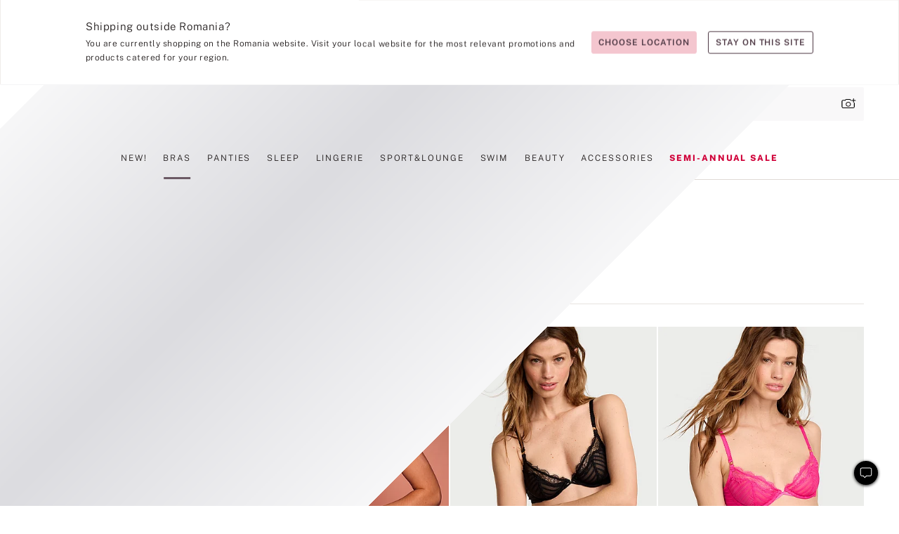

--- FILE ---
content_type: text/html
request_url: https://www.victoriassecret.com/ro/vs/bras/unlined
body_size: 3781
content:
<!DOCTYPE html><html lang="en" class="desktop " data-theme="vs" data-brand="vs" data-basic="true"><head><script id="earlyBootstrap">(()=>{const e=document.cookie,t=e.indexOf("APPTYPE="),a=document.documentElement.classList,s=document.currentScript.dataset;if(t>=0){a.add("is-app");const i=t+8,r=e.slice(i);let n="";r.startsWith("IOSHANDHELD")?(a.add("is-app-ios"),s.appPlatform="ios",n=e.slice(i+12)):r.startsWith("ANDROIDHANDHELD")&&(a.add("is-app-android"),s.appPlatform="android",n=e.slice(i+16)),n.startsWith("VS")?s.appBrand="vs":n.startsWith("PN")&&(s.appBrand="pn"),s.appPlatform&&s.appBrand&&(s.appType=s.appPlatform+"-"+s.appBrand)}if(("true"===new URL(window.location.href).searchParams.get("isNativeShopTabEnabled")||"true"===sessionStorage.getItem("isNativeShopTabEnabled"))&&(document.documentElement.classList.add("is-native-shop-tab-enabled"),sessionStorage.setItem("isNativeShopTabEnabled","true")),performance.getEntriesByType)for(const{serverTiming:e}of performance.getEntriesByType("navigation"))if(e)for(const{name:t,description:a}of e)"ssrStatus"===t?s.ssrStatus=a:"basicStatus"===t?s.basicStatus=a:"renderSource"===t?s.renderSource=a:"peceActive"===t&&(s.peceActive=a)})();</script><meta charSet="utf-8"/><meta name="viewport" id="viewport-settings" content="width=device-width, initial-scale=1, minimum-scale=1"/><meta property="og:type" content="website"/><meta property="og:site_name" content="Victoria&#x27;s Secret"/><meta name="twitter:site" content="@VictoriasSecret"/><meta property="og:image" content="https://www.victoriassecret.com/assets/m5002-DM5Ub2IpQHqvBIkmBmbjmw/images/default-share.png"/><meta name="twitter:card" content="summary_large_image"/><meta property="og:title" content="Unlined Bras: Select Cups A-O and Bands 28-44"/><meta name="description" content="Shop unlined bras &amp; unpadded bras for a natural, comfortable fit. Discover lace, mesh, smooth, &amp; other styles of unlined bras. Available in multiple sizes."/><meta property="og:description" content="Shop unlined bras &amp; unpadded bras for a natural, comfortable fit. Discover lace, mesh, smooth, &amp; other styles of unlined bras. Available in multiple sizes."/><link rel="icon" sizes="48x48" href="/assets/m5002-DM5Ub2IpQHqvBIkmBmbjmw/favicon.ico"/><link rel="apple-touch-icon" sizes="180x180" href="/assets/m5002-DM5Ub2IpQHqvBIkmBmbjmw/images/apple-touch-icon.png"/><link rel="apple-touch-icon" href="/assets/m5002-DM5Ub2IpQHqvBIkmBmbjmw/images/apple-touch-icon.png"/><link rel="icon" sizes="192x192" href="/assets/m5002-DM5Ub2IpQHqvBIkmBmbjmw/images/android-chrome-192x192.png"/><meta name="format-detection" content="telephone=no"/> <link rel="alternate" href="https://www.victoriassecret.com/us/vs/bras/unlined" hrefLang="x-default"/><link rel="alternate" href="https://www.victoriassecret.com/at/vs/bras/unlined" hrefLang="en-AT"/><link rel="alternate" href="https://www.victoriassecret.com/au/vs/bras/unlined" hrefLang="en-AU"/><link rel="alternate" href="https://www.victoriassecret.com/be/vs/bras/unlined" hrefLang="en-BE"/><link rel="alternate" href="https://www.victoriassecret.com/ca/vs/bras/unlined" hrefLang="en-CA"/><link rel="alternate" href="https://www.victoriassecret.com/ch/vs/bras/unlined" hrefLang="en-CH"/><link rel="alternate" href="https://www.victoriassecret.com/cz/vs/bras/unlined" hrefLang="en-CZ"/><link rel="alternate" href="https://www.victoriassecret.com/de/vs/bras/unlined" hrefLang="en-DE"/><link rel="alternate" href="https://www.victoriassecret.com/fr/vs/bras/unlined" hrefLang="en-FR"/><link rel="alternate" href="https://www.victoriassecret.com/gr/vs/bras/unlined" hrefLang="en-GR"/><link rel="alternate" href="https://www.victoriassecret.com/hk/vs/bras/unlined" hrefLang="en-HK"/><link rel="alternate" href="https://www.victoriassecret.com/in/vs/bras/unlined" hrefLang="en-IN"/><link rel="alternate" href="https://www.victoriassecret.com/jp/vs/bras/unlined" hrefLang="en-JP"/><link rel="alternate" href="https://www.victoriassecret.com/kr/vs/bras/unlined" hrefLang="en-KR"/><link rel="alternate" href="https://www.victoriassecret.com/mx/vs/bras/unlined" hrefLang="en-MX"/><link rel="alternate" href="https://www.victoriassecret.com/nl/vs/bras/unlined" hrefLang="en-NL"/><link rel="alternate" href="https://www.victoriassecret.com/no/vs/bras/unlined" hrefLang="en-NO"/><link rel="alternate" href="https://www.victoriassecret.com/nz/vs/bras/unlined" hrefLang="en-NZ"/><link rel="alternate" href="https://www.victoriassecret.com/ro/vs/bras/unlined" hrefLang="en-RO"/><link rel="alternate" href="https://www.victoriassecret.com/se/vs/bras/unlined" hrefLang="en-SE"/><link rel="alternate" href="https://www.victoriassecret.com/sg/vs/bras/unlined" hrefLang="en-SG"/><link rel="alternate" href="https://www.victoriassecret.com/sk/vs/bras/unlined" hrefLang="en-SK"/><link rel="alternate" href="https://www.victoriassecret.com/us/vs/bras/unlined" hrefLang="en-US"/><link rel="alternate" href="https://fr.victoriassecret.com/be/vs/bras/unlined" hrefLang="fr-BE"/><link rel="alternate" href="https://fr.victoriassecret.com/bf/vs/bras/unlined" hrefLang="fr-BF"/><link rel="alternate" href="https://fr.victoriassecret.com/ch/vs/bras/unlined" hrefLang="fr-CH"/><link rel="alternate" href="https://fr.victoriassecret.com/fr/vs/bras/unlined" hrefLang="fr-FR"/><link rel="alternate" href="https://frca.victoriassecret.com/ca/vs/bras/unlined" hrefLang="fr-CA"/><link rel="alternate" href="https://de.victoriassecret.com/at/vs/bras/unlined" hrefLang="de-AT"/><link rel="alternate" href="https://de.victoriassecret.com/ch/vs/bras/unlined" hrefLang="de-CH"/><link rel="alternate" href="https://de.victoriassecret.com/de/vs/bras/unlined" hrefLang="de-DE"/><link rel="alternate" href="https://it.victoriassecret.com/it/vs/bras/unlined" hrefLang="it-IT"/><link rel="alternate" href="https://ja.victoriassecret.com/jp/vs/bras/unlined" hrefLang="ja-JP"/><link rel="alternate" href="https://ko.victoriassecret.com/kr/vs/bras/unlined" hrefLang="ko-KR"/><link rel="alternate" href="https://pl.victoriassecret.com/pl/vs/bras/unlined" hrefLang="pl-PL"/><link rel="alternate" href="https://es.victoriassecret.com/es/vs/bras/unlined" hrefLang="es-ES"/><link rel="alternate" href="https://sp.victoriassecret.com/ar/vs/bras/unlined" hrefLang="es-AR"/><link rel="alternate" href="https://sp.victoriassecret.com/bo/vs/bras/unlined" hrefLang="es-BO"/><link rel="alternate" href="https://sp.victoriassecret.com/bz/vs/bras/unlined" hrefLang="es-BZ"/><link rel="alternate" href="https://sp.victoriassecret.com/cl/vs/bras/unlined" hrefLang="es-CL"/><link rel="alternate" href="https://sp.victoriassecret.com/co/vs/bras/unlined" hrefLang="es-CO"/><link rel="alternate" href="https://sp.victoriassecret.com/cr/vs/bras/unlined" hrefLang="es-CR"/><link rel="alternate" href="https://sp.victoriassecret.com/do/vs/bras/unlined" hrefLang="es-DO"/><link rel="alternate" href="https://sp.victoriassecret.com/ec/vs/bras/unlined" hrefLang="es-EC"/><link rel="alternate" href="https://sp.victoriassecret.com/gt/vs/bras/unlined" hrefLang="es-GT"/><link rel="alternate" href="https://sp.victoriassecret.com/hn/vs/bras/unlined" hrefLang="es-HN"/><link rel="alternate" href="https://sp.victoriassecret.com/mx/vs/bras/unlined" hrefLang="es-MX"/><link rel="alternate" href="https://sp.victoriassecret.com/ni/vs/bras/unlined" hrefLang="es-NI"/><link rel="alternate" href="https://sp.victoriassecret.com/pa/vs/bras/unlined" hrefLang="es-PA"/><link rel="alternate" href="https://sp.victoriassecret.com/pe/vs/bras/unlined" hrefLang="es-PE"/><link rel="alternate" href="https://sp.victoriassecret.com/py/vs/bras/unlined" hrefLang="es-PY"/><link rel="alternate" href="https://sp.victoriassecret.com/sv/vs/bras/unlined" hrefLang="es-SV"/><link rel="alternate" href="https://sp.victoriassecret.com/us/vs/bras/unlined" hrefLang="es-US"/><link rel="alternate" href="https://sp.victoriassecret.com/uy/vs/bras/unlined" hrefLang="es-UY"/><link rel="alternate" href="https://sp.victoriassecret.com/ve/vs/bras/unlined" hrefLang="es-VE"/><link rel="alternate" href="https://nl.victoriassecret.com/nl/vs/bras/unlined" hrefLang="nl-NL"/><link href="/assets/m5002-DM5Ub2IpQHqvBIkmBmbjmw/templates/ssr-collection/desktop/style.css" rel="stylesheet"/><title>Unlined Bras: Select Cups A-O and Bands 28-44</title><style data-styled="" data-styled-version="5.3.9">.huVxo{-webkit-animation:fadein 1s ease-in;animation:fadein 1s ease-in;margin:0 auto;}/*!sc*/
@-webkit-keyframes fadein{0%{opacity:0;}50%{opacity:0;}100%{opacity:1;}}/*!sc*/
@keyframes fadein{0%{opacity:0;}50%{opacity:0;}100%{opacity:1;}}/*!sc*/
data-styled.g1492[id="sc-hhncp1-0"]{content:"huVxo,"}/*!sc*/
.hIWGSz{position:absolute;inset:0;display:-webkit-box;display:-webkit-flex;display:-ms-flexbox;display:flex;-webkit-box-pack:center;-webkit-justify-content:center;-ms-flex-pack:center;justify-content:center;-webkit-align-items:center;-webkit-box-align:center;-ms-flex-align:center;align-items:center;}/*!sc*/
data-styled.g1493[id="sc-17pbkyn-0"]{content:"hIWGSz,"}/*!sc*/
.kyFYCC{bottom:-100px;right:0;margin:1rem;-webkit-animation:slidein 750ms ease-out 10s forwards;animation:slidein 750ms ease-out 10s forwards;}/*!sc*/
data-styled.g1494[id="sc-17pbkyn-1"]{content:"kyFYCC,"}/*!sc*/
.jMLnnC{position:absolute;top:0;width:100%;}/*!sc*/
.jMLnnC .fabric-masthead-static-brandbar{width:100%;margin:0;}/*!sc*/
.jMLnnC .fabric-masthead-static-brandbar > .fabric-masthead-static-brandbar-smo-holder{height:40px;background-color:#f9e2e7;}/*!sc*/
.jMLnnC .fabric-masthead-static-brandbar > .fabric-masthead-static-brandbar-container{height:40px;background-color:#f7f7f8;}/*!sc*/
.jMLnnC .fabric-masthead-logo-area{width:100%;-webkit-box-pack:center;-webkit-justify-content:center;-ms-flex-pack:center;justify-content:center;-webkit-justify-content:center;}/*!sc*/
.jMLnnC .fabric-masthead-logo-area.fabric-layout-breakpoints .fabric-static-masthead-logo{-webkit-flex:0 0 275px;-ms-flex:0 0 275px;flex:0 0 275px;height:40px;margin:24px auto 50px;background-color:#f5f5f6;border-radius:3px;}/*!sc*/
.jMLnnC .fabric-masthead-category-nav-item .fabric-masthead-category-nav-link{height:20px;width:90px;background-color:#f5f5f6;padding:0.334rem 0.334rem 0.334rem 4px;display:block;text-transform:uppercase;position:relative;}/*!sc*/
.jMLnnC .fabric-masthead-category-nav-item{margin-right:20px;border-radius:3px;}/*!sc*/
.jMLnnC .fabric-masthead-logo-area{display:-webkit-box;display:-webkit-flex;display:-ms-flexbox;display:flex;height:115px;-webkit-box-pack:justify;-webkit-justify-content:space-between;-ms-flex-pack:justify;justify-content:space-between;-webkit-align-items:center;-webkit-box-align:center;-ms-flex-align:center;align-items:center;}/*!sc*/
.jMLnnC .fabric-masthead-category-nav-menu{width:944px;display:-webkit-box;display:-webkit-flex;display:-ms-flexbox;display:flex;margin:0 auto;-webkit-box-pack:justify;-webkit-justify-content:space-between;-ms-flex-pack:justify;justify-content:space-between;-webkit-align-items:center;-webkit-box-align:center;-ms-flex-align:center;align-items:center;}/*!sc*/
[data-device='desktop'] .sc-d7p3b7-0 .fabric-masthead-category-nav-item{padding-bottom:0.334rem;}/*!sc*/
data-styled.g1495[id="sc-d7p3b7-0"]{content:"jMLnnC,"}/*!sc*/
</style><link rel="preconnect" href="https://api.victoriassecret.com" crossorigin="use-credentials"/></head><body class="fabric vs"><div class="fabric-toast-traffic-control"></div><div class="reactContainer" id="componentContainer" data-hydrate="true"><header class="fabric-masthead-component sc-d7p3b7-0 jMLnnC"><div class="fabric-masthead-static-brandbar"><div class="fabric-masthead-static-brandbar-smo-holder"></div><div class="fabric-masthead-static-brandbar-container"></div></div><div class="fabric-masthead-logo-area fabric-layout-breakpoints"><h1 class="fabric-static-masthead-logo"></h1></div><nav class="fabric-masthead-static-category-nav-component"><ul class="fabric-masthead-category-nav-menu" role="menu"><li class="fabric-masthead-category-nav-item" role="none"><a class="fabric-masthead-category-nav-link"></a></li><li class="fabric-masthead-category-nav-item" role="none"><a class="fabric-masthead-category-nav-link"></a></li><li class="fabric-masthead-category-nav-item" role="none"><a class="fabric-masthead-category-nav-link"></a></li><li class="fabric-masthead-category-nav-item" role="none"><a class="fabric-masthead-category-nav-link"></a></li><li class="fabric-masthead-category-nav-item" role="none"><a class="fabric-masthead-category-nav-link"></a></li><li class="fabric-masthead-category-nav-item" role="none"><a class="fabric-masthead-category-nav-link"></a></li><li class="fabric-masthead-category-nav-item" role="none"><a class="fabric-masthead-category-nav-link"></a></li><li class="fabric-masthead-category-nav-item" role="none"><a class="fabric-masthead-category-nav-link"></a></li><li class="fabric-masthead-category-nav-item" role="none"><a class="fabric-masthead-category-nav-link"></a></li></ul></nav></header><div class="fabric-page-loading"><div class="fabric-page-spinner sc-17pbkyn-0 hIWGSz"><div class="fabric-spinner-element sc-hhncp1-0 huVxo"><div><span class="fabric-hide-a11y-element">Loading...</span></div><div></div><div></div><div></div><div></div><div></div><div></div><div></div><div></div><div></div><div></div><div></div></div></div><div class="fabric-toast-utility static-site"><div class="toast-container"><strong>Page is taking longer to load than expected.</strong></div></div></div></div><div class="fabric-dialog-container"></div><div class="fabric-salesforce-chat-dialog"></div><script id="brastrap-data" type="application/json">{"endpoints":[{"key":"analyticsCore","context":"analytics","version":"v3","path":"global","www":false,"pci":false},{"key":"authStatus","context":"auth","version":"v27","path":"status","method":"POST","prioritized":true,"www":false,"pci":false},{"key":"featureFlags","context":"experience","version":"v4","path":"feature-flags","www":false,"pci":false,"prioritized":true,"timeout":7000,"queryWhitelist":["cm_mmc"]},{"key":"countryList","context":"settings","version":"v3","path":"countries","www":false,"pci":false},{"key":"languageList","context":"settings","version":"v3","path":"languages","www":false,"pci":false},{"key":"dataPrivacyRightsGPCSettings","context":"dataprivacyrights","version":"v7","path":"jwt","www":false,"pci":false},{"key":"zipGating","context":"gatingexperience","version":"v1","path":"sddgating","www":false,"pci":false,"prioritized":true},{"key":"environment","context":"assets","version":"m5002-DM5Ub2IpQHqvBIkmBmbjmw","path":"settings.json","www":true,"pci":false},{"key":"navigations","context":"navigations","version":"v9","path":"navigations?channel=victorias-secret-desktop-tablet-eu&l1=bras","www":false,"pci":false,"queryWhitelist":["cm_mmc"]},{"key":"bagCount","context":"orders","version":"v38","path":"bag/count","www":false,"pci":false,"overrides":{"featureFlags.dimensions[dimension=F302].active=C":{"version":"v39","path":"bag/count"}}},{"key":"breadcrumbs","context":"breadcrumbs","version":"v4","path":"breadcrumbs?collectionId=e24649cb-9db3-4c86-bbc0-7ad61232ee28","www":false,"pci":false,"queryWhitelist":["collectionId"]},{"key":"collectionPage","context":"collectionheaders","version":"v9","path":"?collectionId=e24649cb-9db3-4c86-bbc0-7ad61232ee28","www":false,"pci":false,"queryWhitelist":["cm_mmc"]},{"key":"collectionEnsembles","context":"stacksensemble","version":"v4","path":"?brand=vs&collectionId=e24649cb-9db3-4c86-bbc0-7ad61232ee28","www":false,"pci":false,"queryWhitelist":["cm_mmc","brand","stackId"]},{"key":"collectionFilters","context":"filters","version":"v21","path":"?collectionId=e24649cb-9db3-4c86-bbc0-7ad61232ee28&isPersonalized=true","www":false,"pci":false,"queryWhitelist":["filter","storeId","isFilterEnhanced"],"overrides":{"featureFlags.dimensions[dimension=F810].active=C":{"path":"?collectionId=e24649cb-9db3-4c86-bbc0-7ad61232ee28&isPersonalized=true&isFilterEnhanced=true"},"featureFlags.dimensions[dimension=F539].active=C":{"version":"v22"},"featureFlags.dimensions[dimension=F539].active=D":{"version":"v23"}}},{"key":"collectionStacks","context":"stacks","version":"v41","path":"?brand=vs&collectionId=e24649cb-9db3-4c86-bbc0-7ad61232ee28&orderBy={{orderBy}}&maxSwatches=8&isPersonalized=true&isWishlistEnabled=true&recCues=true","www":false,"pci":false,"queryWhitelist":["cm_mmc","brand","filter","orderBy","stackId","storeId"],"overrides":{"featureFlags.dimensions[dimension=F809].active=C":{"version":"v42"},"featureFlags.dimensions[dimension=F539].active=C":{"version":"v43"},"featureFlags.dimensions[dimension=F539].active=C&&featureFlags.dimensions[dimension=F809].active=C":{"version":"v44"},"featureFlags.dimensions[dimension=F539].active=D":{"version":"v45"},"featureFlags.dimensions[dimension=F539].active=D&&featureFlags.dimensions[dimension=F809].active=C":{"version":"v46"}}},{"key":"brandConfigs","context":"settings","version":"v3","path":"brandconfigs?brand=vs&region=international","www":false,"pci":false,"queryWhitelist":["brand","region"]}],"icons":["/assets/m5002-DM5Ub2IpQHqvBIkmBmbjmw/react/icon/brand.svg","/assets/m5002-DM5Ub2IpQHqvBIkmBmbjmw/react/icon/main.svg","/assets/m5002-DM5Ub2IpQHqvBIkmBmbjmw/react/icon/third-party.svg","/assets/m5002-DM5Ub2IpQHqvBIkmBmbjmw/react/icon/exclude.svg"],"scripts":[],"settings":{"apiUrl":"https://api.victoriassecret.com","pciApiUrl":"https://api2.victoriassecret.com"}}</script><script id="reactLibrary" src="/assets/m5002-DM5Ub2IpQHqvBIkmBmbjmw/desktop/react-18.js" defer=""></script><script id="sentryReactSdk" src="/assets/m5002-DM5Ub2IpQHqvBIkmBmbjmw/desktop/sentry-react-sdk.js" defer=""></script><script id="brastrap" src="/assets/m5002-DM5Ub2IpQHqvBIkmBmbjmw/brastrap.js" defer=""></script><script id="clientProps" type="application/json">{"apiData":{"cmsPage":{"oldPath":"","path":"/vs/bras/unlined","template":"collection","collectionId":"e24649cb-9db3-4c86-bbc0-7ad61232ee28","channel":"victorias-secret-desktop-tablet-eu","meta":{"id":"e24649cb-9db3-4c86-bbc0-7ad61232ee28","name":"","language":"","title":"Unlined Bras","displayOn":"desktop","metas":[{"name":"canonicalURL","content":"/vs/bras/unlined"},{"name":"metaTitle","content":"Unlined Bras: Select Cups A-O and Bands 28-44"},{"name":"metaDescription","content":"Shop unlined bras & unpadded bras for a natural, comfortable fit. Discover lace, mesh, smooth, & other styles of unlined bras. Available in multiple sizes."}],"seoEvergreen":"on"},"analytics":{"page_category":"Unlined Bras collection","category_id":"BRAS","page_type":"collection","page_category_id":"VS|BRAS|UNLINED","parent_category_id":"VS|BRAS"},"redirect":{}}},"apiResponses":{},"brand":"vs","buildId":"m5002-DM5Ub2IpQHqvBIkmBmbjmw","category":"bras","cmsPageChannel":"victorias-secret-desktop-tablet-eu","countryCode":"ro","deployEnv":{"wwwOrigin":"https://www.victoriassecret.com","apiOrigin":"https://api.victoriassecret.com","apiPciOrigin":"https://api2.victoriassecret.com","languageDomainSuffix":".victoriassecret.com","englishDomainPrefix":"www","assetsOrigin":"https://www.victoriassecret.com","assetsContext":"/assets","languageDomains":{"de.victoriassecret.com":{"domainCode":"de"},"es.victoriassecret.com":{"domainCode":"es"},"fr.victoriassecret.com":{"domainCode":"fr"},"frca.victoriassecret.com":{"domainCode":"frca"},"it.victoriassecret.com":{"domainCode":"it"},"ja.victoriassecret.com":{"domainCode":"ja"},"ko.victoriassecret.com":{"domainCode":"ko"},"pl.victoriassecret.com":{"domainCode":"pl"},"sp.victoriassecret.com":{"domainCode":"sp"}}},"deviceType":"desktop","deployEnvName":"production","endpoints":[{"key":"analyticsCore","context":"analytics","version":"v3","path":"global","www":false,"pci":false},{"key":"authStatus","context":"auth","version":"v27","path":"status","method":"POST","prioritized":true,"www":false,"pci":false},{"key":"featureFlags","context":"experience","version":"v4","path":"feature-flags","www":false,"pci":false,"prioritized":true,"timeout":7000,"queryWhitelist":["cm_mmc"]},{"key":"countryList","context":"settings","version":"v3","path":"countries","www":false,"pci":false},{"key":"languageList","context":"settings","version":"v3","path":"languages","www":false,"pci":false},{"key":"dataPrivacyRightsGPCSettings","context":"dataprivacyrights","version":"v7","path":"jwt","www":false,"pci":false},{"key":"zipGating","context":"gatingexperience","version":"v1","path":"sddgating","www":false,"pci":false,"prioritized":true},{"key":"environment","context":"assets","version":"m5002-DM5Ub2IpQHqvBIkmBmbjmw","path":"settings.json","www":true,"pci":false},{"key":"navigations","context":"navigations","version":"v9","path":"navigations?channel=victorias-secret-desktop-tablet-eu&l1=bras","www":false,"pci":false,"queryWhitelist":["cm_mmc"]},{"key":"bagCount","context":"orders","version":"v38","path":"bag/count","www":false,"pci":false,"overrides":{"featureFlags.dimensions[dimension=F302].active=C":{"version":"v39","path":"bag/count"}}},{"key":"breadcrumbs","context":"breadcrumbs","version":"v4","path":"breadcrumbs?collectionId=e24649cb-9db3-4c86-bbc0-7ad61232ee28","www":false,"pci":false,"queryWhitelist":["collectionId"]},{"key":"collectionPage","context":"collectionheaders","version":"v9","path":"?collectionId=e24649cb-9db3-4c86-bbc0-7ad61232ee28","www":false,"pci":false,"queryWhitelist":["cm_mmc"]},{"key":"collectionEnsembles","context":"stacksensemble","version":"v4","path":"?brand=vs&collectionId=e24649cb-9db3-4c86-bbc0-7ad61232ee28","www":false,"pci":false,"queryWhitelist":["cm_mmc","brand","stackId"]},{"key":"collectionFilters","context":"filters","version":"v21","path":"?collectionId=e24649cb-9db3-4c86-bbc0-7ad61232ee28&isPersonalized=true","www":false,"pci":false,"queryWhitelist":["filter","storeId","isFilterEnhanced"],"overrides":{"featureFlags.dimensions[dimension=F810].active=C":{"path":"?collectionId=e24649cb-9db3-4c86-bbc0-7ad61232ee28&isPersonalized=true&isFilterEnhanced=true"},"featureFlags.dimensions[dimension=F539].active=C":{"version":"v22"},"featureFlags.dimensions[dimension=F539].active=D":{"version":"v23"}}},{"key":"collectionStacks","context":"stacks","version":"v41","path":"?brand=vs&collectionId=e24649cb-9db3-4c86-bbc0-7ad61232ee28&orderBy={{orderBy}}&maxSwatches=8&isPersonalized=true&isWishlistEnabled=true&recCues=true","www":false,"pci":false,"queryWhitelist":["cm_mmc","brand","filter","orderBy","stackId","storeId"],"overrides":{"featureFlags.dimensions[dimension=F809].active=C":{"version":"v42"},"featureFlags.dimensions[dimension=F539].active=C":{"version":"v43"},"featureFlags.dimensions[dimension=F539].active=C&&featureFlags.dimensions[dimension=F809].active=C":{"version":"v44"},"featureFlags.dimensions[dimension=F539].active=D":{"version":"v45"},"featureFlags.dimensions[dimension=F539].active=D&&featureFlags.dimensions[dimension=F809].active=C":{"version":"v46"}}},{"key":"brandConfigs","context":"settings","version":"v3","path":"brandconfigs?brand=vs&region=international","www":false,"pci":false,"queryWhitelist":["brand","region"]}],"languageCode":"en","react18Mode":false,"renderType":"basic","sanitizedUrl":"https://www.victoriassecret.com/ro/vs/bras/unlined","timestamp":1769386770439,"enableSentry":true}</script><script src="/assets/m5002-DM5Ub2IpQHqvBIkmBmbjmw/desktop/runtime.js" defer=""></script><script src="/assets/m5002-DM5Ub2IpQHqvBIkmBmbjmw/desktop/5641.js" defer=""></script><script src="/assets/m5002-DM5Ub2IpQHqvBIkmBmbjmw/desktop/573.js" defer=""></script><script src="/assets/m5002-DM5Ub2IpQHqvBIkmBmbjmw/desktop/6863.js" defer=""></script><script src="/assets/m5002-DM5Ub2IpQHqvBIkmBmbjmw/desktop/9300.js" defer=""></script><script src="/assets/m5002-DM5Ub2IpQHqvBIkmBmbjmw/desktop/8776.js" defer=""></script><script src="/assets/m5002-DM5Ub2IpQHqvBIkmBmbjmw/desktop/1440.js" defer=""></script><script src="/assets/m5002-DM5Ub2IpQHqvBIkmBmbjmw/desktop/5801.js" defer=""></script><script src="/assets/m5002-DM5Ub2IpQHqvBIkmBmbjmw/desktop/2316.js" defer=""></script><script src="/assets/m5002-DM5Ub2IpQHqvBIkmBmbjmw/desktop/685.js" defer=""></script><script src="/assets/m5002-DM5Ub2IpQHqvBIkmBmbjmw/desktop/6817.js" defer=""></script><script src="/assets/m5002-DM5Ub2IpQHqvBIkmBmbjmw/desktop/420.js" defer=""></script><script src="/assets/m5002-DM5Ub2IpQHqvBIkmBmbjmw/desktop/1405.js" defer=""></script><script src="/assets/m5002-DM5Ub2IpQHqvBIkmBmbjmw/templates/ssr-collection/desktop/index.js" defer=""></script></body></html>